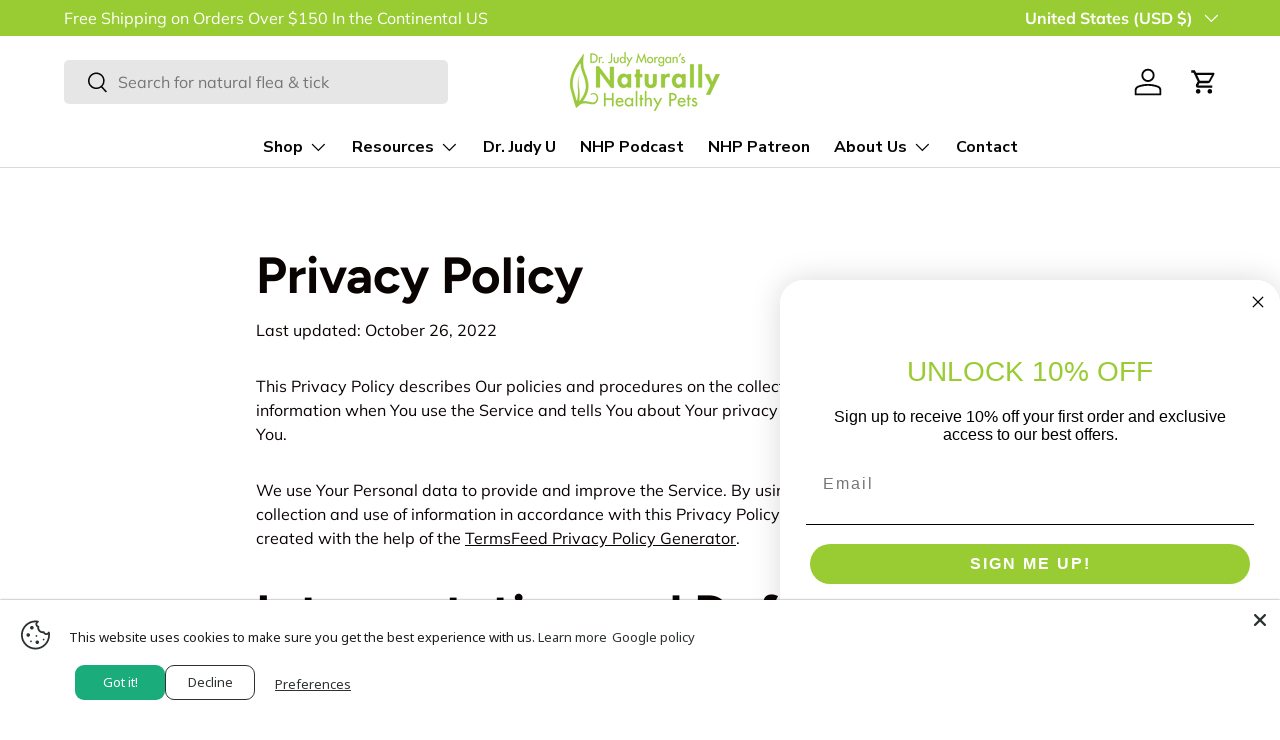

--- FILE ---
content_type: text/plain;charset=UTF-8, text/javascript
request_url: https://app.accessibilityspark.com/sessions?shop=dr-judy-morgans-naturally-healthy-pets.myshopify.com
body_size: -66
content:
// 1769031866786 | dr-judy-morgans-naturally-healthy-pets.myshopify.com | null | undefined